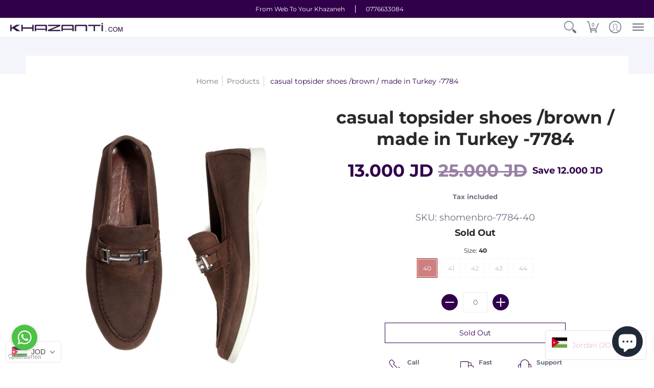

--- FILE ---
content_type: image/svg+xml
request_url: https://cdn3.hextom.com/img/regional_flag/om.svg
body_size: 3994
content:
<?xml version="1.0" encoding="iso-8859-1"?>
<!-- Generator: Adobe Illustrator 19.0.0, SVG Export Plug-In . SVG Version: 6.00 Build 0)  -->
<svg version="1.1" id="Layer_1" xmlns="http://www.w3.org/2000/svg" xmlns:xlink="http://www.w3.org/1999/xlink" x="0px" y="0px"
	 viewBox="0 0 512.001 512.001" style="enable-background:new 0 0 512.001 512.001;" xml:space="preserve">
<path style="fill:#F5F5F5;" d="M512,200.093H0V97.104c0-4.875,3.953-8.828,8.828-8.828h494.345c4.875,0,8.828,3.953,8.828,8.828
	L512,200.093L512,200.093z"/>
<path style="fill:#73AF00;" d="M503.172,423.725H8.828c-4.875,0-8.828-3.953-8.828-8.828V311.909h512v102.988
	C512,419.773,508.047,423.725,503.172,423.725z"/>
<g>
	<rect y="200.091" style="fill:#FF4B55;" width="512" height="111.81"/>
	<path style="fill:#FF4B55;" d="M132.414,423.725H8.828c-4.875,0-8.828-3.953-8.828-8.828V97.104c0-4.875,3.953-8.828,8.828-8.828
		h123.586V423.725z"/>
</g>
<g>
	<path style="fill:#F5F5F5;" d="M36.056,161.444c-0.494,0.056-0.971,0.116-1.436,0.178v6.287c0.468,0.119,0.945,0.237,1.436,0.353
		V161.444z"/>
	<path style="fill:#F5F5F5;" d="M57.803,173.427c-1.311-0.105-3.325-0.307-5.729-0.6l-15.079,13.411
		c1.953,0.298,4.294,0.694,5.271,1.005C46.141,183.853,51.335,179.234,57.803,173.427z"/>
	<polygon style="fill:#F5F5F5;" points="80.491,152.097 80.491,151.437 80.491,150.806 53.739,150.806 53.739,151.437 
		53.739,152.097 53.739,152.729 80.491,152.729 	"/>
	<path style="fill:#F5F5F5;" d="M60.685,113.837c0,1.884,2.839,3.475,6.2,3.475s6.2-1.591,6.2-3.475c0-1.884-2.839-3.475-6.2-3.475
		C63.524,110.362,60.685,111.954,60.685,113.837z"/>
	<path style="fill:#F5F5F5;" d="M54.887,160.594c-6.039-0.03-12.066,0.192-16.993,0.658v7.422
		c5.789,1.242,12.533,2.194,16.993,2.668C54.887,171.341,54.887,160.594,54.887,160.594z"/>
	<path style="fill:#F5F5F5;" d="M23.776,197.221c2.387-0.051,7.63-0.994,11.18-3.767c1.1-0.86,2.979-2.442,5.62-4.736
		c-1.791-0.367-4.796-0.813-6.398-1.033L23.776,197.221z"/>
	<path style="fill:#F5F5F5;" d="M58.332,148.969v-3.374c-0.452-0.674-0.919-1.369-1.396-2.076l-4.107,2.987
		c0.818,1.405,1.342,2.298,1.439,2.462L58.332,148.969L58.332,148.969z"/>
	<path style="fill:#F5F5F5;" d="M26.728,164.204c-0.013,0.055-0.045,0.183,0.161,0.448c0.762,0.977,2.967,1.91,5.895,2.759v-5.516
		C29.269,162.478,26.967,163.248,26.728,164.204z"/>
	<path style="fill:#F5F5F5;" d="M73.717,161.57v-7.004H60.169v17.108h3.445C69.184,171.674,73.717,167.14,73.717,161.57z"/>
	<path style="fill:#F5F5F5;" d="M51.942,136.128c-7.254-10.692-15.001-21.93-16.892-24.157c0.271,0.995,0.925,2.865,2.453,6.366
		c1.971,4.518,6.755,13.177,10.716,20.149L51.942,136.128z"/>
	<path style="fill:#F5F5F5;" d="M49.129,140.085c1.032,1.806,1.977,3.448,2.774,4.824l4.007-2.914
		c-0.953-1.415-1.934-2.866-2.935-4.344L49.129,140.085z"/>
	<path style="fill:#F5F5F5;" d="M58.332,171.641v-11.004c-0.535-0.011-1.07-0.022-1.608-0.029v10.913
		C57.343,171.575,57.882,171.616,58.332,171.641z"/>
	<rect x="60.17" y="139.521" style="fill:#F5F5F5;" width="13.549" height="1.923"/>
	<path style="fill:#F5F5F5;" d="M92.547,148.854v0.115h0.689c0.508,0,0.918,0.41,0.918,0.918v3.761c0,0.508-0.41,0.918-0.918,0.918
		h-0.689v0.115c0,0.505,0.412,0.918,0.918,0.918h15.5c0.506,0,0.918-0.413,0.918-0.918v-5.827c0-0.505-0.412-0.918-0.918-0.918
		H93.466C92.959,147.935,92.547,148.347,92.547,148.854z"/>
	<path style="fill:#F5F5F5;" d="M109.89,197.17l-10.345-9.485c-1.602,0.221-4.606,0.665-6.398,1.033
		c2.689,2.333,4.567,3.915,5.62,4.738C102.262,196.184,107.398,197.141,109.89,197.17z"/>
	<polygon style="fill:#F5F5F5;" points="88.643,151.437 88.643,152.097 88.643,152.729 92.318,152.729 92.318,150.806 
		88.643,150.806 	"/>
	<path style="fill:#F5F5F5;" d="M91.454,187.245c0.977-0.313,3.321-0.71,5.278-1.007l-22.214-19.823
		c-0.602,1.352-1.442,2.575-2.476,3.606l0.585,0.522C80.674,177.747,86.965,183.325,91.454,187.245z"/>
	<path style="fill:#F5F5F5;" d="M41.683,154.681v-0.115h-0.69c-0.508,0-0.918-0.41-0.918-0.918v-3.761
		c0-0.508,0.41-0.918,0.918-0.918h0.689v-0.115c0-0.505-0.412-0.918-0.918-0.918h-15.5c-0.506,0-0.918,0.413-0.918,0.918v5.827
		c0,0.505,0.412,0.918,0.918,0.918h15.5C41.271,155.599,41.683,155.187,41.683,154.681z"/>
	<polygon style="fill:#F5F5F5;" points="45.587,152.097 45.587,151.437 45.587,150.806 41.912,150.806 41.912,152.729 
		45.587,152.729 	"/>
	<path style="fill:#F5F5F5;" d="M80.895,146.506l-4.107-2.987c-0.42,0.625-0.831,1.236-1.234,1.835v3.614h3.902
		C79.553,148.804,80.077,147.911,80.895,146.506z"/>
	<polygon style="fill:#F5F5F5;" points="61.398,133.899 72.493,133.899 70.051,131.189 63.84,131.189 	"/>
	<rect x="60.17" y="135.821" style="fill:#F5F5F5;" width="13.549" height="1.866"/>
	<path style="fill:#F5F5F5;" d="M66.886,119.149c-0.893,0-1.73-0.115-2.526-0.285v10.383h5.109v-10.394
		C68.657,119.031,67.799,119.149,66.886,119.149z"/>
	<path style="fill:#F5F5F5;" d="M60.169,145.208h13.49c-0.002-0.115,0.018-0.227,0.06-0.338v-1.585h-13.55V145.208z"/>
	<path style="fill:#F5F5F5;" d="M77.815,141.995l4.007,2.914c0.797-1.375,1.742-3.018,2.774-4.824l-3.846-2.434
		C79.748,139.129,78.769,140.58,77.815,141.995z"/>
	<rect x="60.17" y="147.051" style="fill:#F5F5F5;" width="13.549" height="1.923"/>
	<path style="fill:#F5F5F5;" d="M85.506,138.486c3.96-6.97,8.744-15.631,10.716-20.149c1.532-3.509,2.185-5.38,2.455-6.372
		c-1.857,2.179-9.623,13.443-16.895,24.163L85.506,138.486z"/>
</g>
<path style="fill:#D23741;" d="M112.449,197.024l-11.979-10.985c-0.201-0.184-0.472-0.275-0.744-0.233
	c-0.102,0.013-0.333,0.045-0.64,0.087c-0.017-0.017-0.023-0.04-0.042-0.055l-23.877-21.307c0.244-0.949,0.386-1.938,0.386-2.961
	v-7.004h5.792c0.746,0.971,1.906,1.608,3.221,1.608c1.316,0,2.476-0.637,3.221-1.608h2.922v0.115c0,1.519,1.236,2.755,2.755,2.755
	h15.5c1.519,0,2.755-1.236,2.755-2.755v-5.827c0-1.519-1.236-2.755-2.755-2.755H93.466c-1.519,0-2.755,1.236-2.755,2.755v0.115
	h-2.922c-0.746-0.971-1.906-1.608-3.221-1.608c-0.998,0-1.9,0.374-2.609,0.97c3.096-5.3,12.823-22.1,15.947-29.259
	c3.351-7.682,3.081-8.674,2.289-9.311c-0.836-0.669-1.894,0.1-2.293,0.393c-1.537,1.117-16.44,23.134-22.348,31.91v-7.246
	c0-0.02-0.01-0.038-0.011-0.057l-0.001-0.002c-0.021-0.311-0.195-0.57-0.449-0.719l-3.787-4.2v-11.549
	c2.19-0.94,3.617-2.564,3.617-4.454c0-2.978-3.531-5.312-8.038-5.312s-8.038,2.334-8.038,5.312c0,1.905,1.453,3.538,3.674,4.473
	v11.596l-3.715,4.121c-0.279,0.158-0.476,0.446-0.476,0.789v7.486c-5.793-8.607-20.959-31.022-22.508-32.149
	c-0.401-0.29-1.46-1.06-2.294-0.393c-0.793,0.637-1.063,1.629,2.289,9.311c3.025,6.932,12.238,22.899,15.631,28.719
	c-0.542-0.267-1.143-0.43-1.786-0.43c-1.316,0-2.476,0.637-3.221,1.608H43.52v-0.115c0-1.519-1.236-2.755-2.755-2.755H25.263
	c-1.519,0-2.755,1.236-2.755,2.755v5.827c0,1.519,1.236,2.755,2.755,2.755h15.5c1.519,0,2.755-1.236,2.755-2.755v-0.115h2.922
	c0.746,0.971,1.906,1.608,3.221,1.608c1.316,0,2.476-0.637,3.221-1.608h5.448v4.23c-8.516-0.182-32.093-0.21-33.385,4.963
	c-0.12,0.479-0.132,1.222,0.495,2.024c2.485,3.183,15.079,5.506,24.214,6.734l-14.976,13.32c-0.019,0.017-0.025,0.04-0.043,0.057
	c-0.307-0.043-0.538-0.074-0.64-0.087c-0.276-0.04-0.544,0.049-0.744,0.233l-11.98,10.985c-0.362,0.33-0.399,0.888-0.084,1.265
	c0.397,0.477,1.406,0.711,2.755,0.711c3.32,0,8.707-1.416,12.141-4.097c2.83-2.21,10.67-9.084,23.304-20.43
	c0.547-0.491,0.909-0.817,1.069-0.96h3.154c2.621,0,5.038-0.858,7.01-2.295l0.778,0.695c14.546,13.02,23.372,20.754,26.237,22.99
	c3.434,2.684,8.819,4.097,12.139,4.097c1.35,0,2.358-0.233,2.756-0.711C112.849,197.912,112.81,197.354,112.449,197.024z
	 M60.169,171.674v-17.108h13.549v7.004c0,5.57-4.533,10.104-10.104,10.104H60.169z M32.785,167.411
	c-2.926-0.85-5.132-1.782-5.895-2.759c-0.207-0.266-0.175-0.393-0.161-0.448c0.239-0.956,2.541-1.726,6.056-2.308V167.411z
	 M35.05,111.971c1.89,2.227,9.638,13.463,16.892,24.157l-3.724,2.358c-3.96-6.972-8.744-15.631-10.716-20.149
	C35.975,114.837,35.32,112.968,35.05,111.971z M56.936,143.519c0.476,0.706,0.942,1.4,1.396,2.076v3.374h-4.064
	c-0.097-0.164-0.621-1.057-1.439-2.462L56.936,143.519z M51.902,144.909c-0.797-1.375-1.742-3.018-2.774-4.824l3.846-2.434
	c1.002,1.479,1.982,2.93,2.935,4.344L51.902,144.909z M58.332,160.638v11.004c-0.448-0.025-0.988-0.066-1.608-0.12v-10.913
	C57.261,160.616,57.796,160.626,58.332,160.638z M37.894,161.251c4.928-0.466,10.954-0.687,16.993-0.658v10.748
	c-4.46-0.473-11.204-1.426-16.993-2.668V161.251z M34.621,161.622c0.465-0.062,0.941-0.121,1.436-0.178v6.817
	c-0.491-0.115-0.968-0.233-1.436-0.353C34.621,167.908,34.621,161.622,34.621,161.622z M52.074,172.826
	c2.404,0.294,4.418,0.495,5.729,0.6c-6.468,5.807-11.662,10.426-15.535,13.816c-0.978-0.312-3.318-0.707-5.271-1.005L52.074,172.826
	z M40.576,188.717c-2.641,2.294-4.52,3.876-5.62,4.736c-3.55,2.774-8.792,3.718-11.18,3.767l10.402-9.537
	C35.78,187.905,38.784,188.35,40.576,188.717z M53.739,152.729v-0.631v-0.66v-0.631h26.753v0.631v0.66v0.631H53.739z
	 M73.086,113.837c0,1.884-2.839,3.475-6.2,3.475s-6.2-1.591-6.2-3.475c0-1.884,2.839-3.475,6.2-3.475S73.086,111.954,73.086,113.837
	z M60.169,141.448v-1.923h13.549v1.923H60.169z M73.717,143.285v1.585c-0.042,0.111-0.062,0.223-0.06,0.338H60.169v-1.923H73.717
	C73.717,143.285,73.717,143.285,73.717,143.285z M60.169,137.687v-1.866h13.549v1.866H60.169z M70.051,131.189l2.442,2.709H61.398
	l2.442-2.709H70.051z M64.36,129.248v-10.383c0.796,0.17,1.633,0.285,2.526,0.285c0.914,0,1.771-0.118,2.583-0.296v10.394H64.36z
	 M60.169,147.045h13.549v1.923H60.169V147.045z M96.222,118.337c-1.971,4.518-6.755,13.177-10.716,20.149l-3.724-2.358
	c7.272-10.72,15.038-21.984,16.895-24.163C98.407,112.957,97.753,114.828,96.222,118.337z M86.806,151.437v0.66
	c0,1.235-1.004,2.239-2.239,2.239s-2.239-1.004-2.239-2.239v-0.66c0-1.235,1.004-2.239,2.239-2.239S86.806,150.202,86.806,151.437z
	 M81.822,144.909l-4.007-2.914c0.953-1.415,1.933-2.866,2.935-4.344l3.846,2.434C83.564,141.891,82.618,143.533,81.822,144.909z
	 M75.554,145.354c0.403-0.6,0.813-1.21,1.234-1.835l4.107,2.987c-0.818,1.405-1.342,2.298-1.439,2.463h-3.902V145.354z
	 M74.518,166.413l22.214,19.823c-1.955,0.299-4.301,0.695-5.278,1.007c-4.49-3.921-10.78-9.497-18.828-16.703l-0.585-0.522
	C73.076,168.989,73.916,167.765,74.518,166.413z M99.546,187.684l10.345,9.485c-2.493-0.029-7.628-0.985-11.123-3.714
	c-1.053-0.823-2.931-2.406-5.62-4.738C94.94,188.35,97.944,187.905,99.546,187.684z M109.886,148.854v5.827
	c0,0.505-0.412,0.918-0.918,0.918H93.466c-0.506,0-0.918-0.413-0.918-0.918v-0.115h0.689c0.508,0,0.918-0.41,0.918-0.918v-3.761
	c0-0.508-0.41-0.918-0.918-0.918h-0.689v-0.115c0-0.505,0.412-0.918,0.918-0.918h15.5
	C109.473,147.935,109.886,148.347,109.886,148.854z M92.318,152.729h-3.674v-0.631v-0.66v-0.631h3.674V152.729z M24.344,154.681
	v-5.827c0-0.505,0.412-0.918,0.918-0.918h15.5c0.506,0,0.918,0.413,0.918,0.918v0.115h-0.687c-0.508,0-0.918,0.41-0.918,0.918v3.761
	c0,0.508,0.41,0.918,0.918,0.918h0.689v0.115c0,0.505-0.412,0.918-0.918,0.918h-15.5C24.757,155.599,24.344,155.187,24.344,154.681z
	 M41.912,150.806h3.674v0.631v0.66v0.631h-3.674V150.806z M51.902,152.097c0,1.235-1.004,2.239-2.239,2.239
	c-1.235,0-2.239-1.004-2.239-2.239v-0.66c0-1.235,1.004-2.239,2.239-2.239c1.235,0,2.239,1.004,2.239,2.239V152.097z"/>
<g>
</g>
<g>
</g>
<g>
</g>
<g>
</g>
<g>
</g>
<g>
</g>
<g>
</g>
<g>
</g>
<g>
</g>
<g>
</g>
<g>
</g>
<g>
</g>
<g>
</g>
<g>
</g>
<g>
</g>
</svg>


--- FILE ---
content_type: image/svg+xml
request_url: https://cdn3.hextom.com/img/regional_flag/iq.svg
body_size: 1943
content:
<?xml version="1.0" encoding="iso-8859-1"?>
<!-- Generator: Adobe Illustrator 19.0.0, SVG Export Plug-In . SVG Version: 6.00 Build 0)  -->
<svg version="1.1" id="Layer_1" xmlns="http://www.w3.org/2000/svg" xmlns:xlink="http://www.w3.org/1999/xlink" x="0px" y="0px"
	 viewBox="0 0 512.001 512.001" style="enable-background:new 0 0 512.001 512.001;" xml:space="preserve">
<path style="fill:#FF4B55;" d="M512,200.093H0V97.104c0-4.875,3.953-8.828,8.828-8.828h494.345c4.875,0,8.828,3.953,8.828,8.828
	L512,200.093L512,200.093z"/>
<path style="fill:#464655;" d="M503.172,423.725H8.828c-4.875,0-8.828-3.953-8.828-8.828V311.909h512v102.988
	C512,419.773,508.047,423.725,503.172,423.725z"/>
<rect y="200.091" style="fill:#F5F5F5;" width="512" height="111.81"/>
<g>
	<path style="fill:#73AF00;" d="M308.065,233.526c-0.928-0.483-2.027-2.211-1.684-2.967c0.361-0.793-0.201-0.725,1.696-0.161
		c3.43,0.888,5.65,0.483,7.829-1.372l1.937-1.533l2.261,1.13c1.25,0.564,2.541,0.967,2.905,0.886
		c1.049-0.242,3.069-2.825,3.027-3.713c-0.041-1.208,0.847-0.886,1.291,0.405c0.928,2.422-0.779,6.599-3.119,7.164
		c-1.128,0.322-2.178,0.242-3.955-0.322c-2.098-0.808-2.422-0.808-3.55,0C314.361,234.899,311.011,235.062,308.065,233.526"/>
	<path style="fill:#73AF00;" d="M316.9,224.183c-1.132-1.587-2.493-7.14-2.095-8.499c0.395-1.248,0.792-1.474,1.868-1.134
		c1.927,0.679,2.382,1.927,2.153,6.462C318.487,224.409,318.035,225.544,316.9,224.183"/>
	<path style="fill:#73AF00;" d="M241.005,248.731c-4.651,2.646-11.569,3.101-11.569,10.434c-10.13,0.377-22.076,0.831-32.85,0.604
		c2.92-3.772,21.401-20.853,29.086-27.623c1.272-1.12,1.704-3.288,0.964-4.813l-0.199-0.41c-1.108-2.285-4.122-2.829-5.958-1.074
		c-7.658,7.326-15.247,14.152-16.483,15.322c-9.914,10.02-12.822,12.94-14.38,14.508c-1.109,1.117-1.726,2.626-1.718,4.2v0.103
		c0.018,3.27,2.673,5.911,5.942,5.911h43.381c2.458,0-0.565-8.543,2.609-8.543c2.207,0,2.41,3.065,2.313,6.312
		c-0.074,2.47-2.109,4.424-4.579,4.427c-18.755,0.026-38.279,0.205-56.651,0.222c-1.517,0.001-2.735-1.23-2.735-2.748v-3.305
		c0-2.802-3.112-4.431-5.454-2.893c-0.086,0.056-0.17,0.11-0.254,0.162c-1.224,0.765-1.85,2.263-1.372,3.624
		c0.31,0.884,0.445,1.96,0.474,3.085c0.04,1.487-1.171,2.713-2.658,2.759c-6.076,0.186-12.679,0.241-14.554-3.342
		c-1.058-2.02-3.309-2.974-5.35-1.954l-0.271,0.136c-2.148,1.074-3.008,3.731-1.832,5.824c2.238,3.979,4.28,8.595,3.22,15.06
		c-0.864,2.037-2.492,3.313-4.256,4.461c-1.96,1.276-0.73,4.262,1.569,3.837c5.574-1.03,9.415-5.442,10.59-10.642h86.42
		c3.169,0,5.739-2.57,5.739-5.739v-18.755C249.397,252.285,243.386,252.512,241.005,248.731z"/>
	<path style="fill:#73AF00;" d="M350.62,223.948c1.275,0.82,2.552,1.641,3.975,2.319c1.556,0.743,2.151,2.643,1.241,4.107
		c-0.241,0.387-0.441,0.82-0.556,1.346v37.197c2.542,0.529,4.001,0.028,5.16-0.771c1.308-0.902,3.076-0.246,3.489,1.288
		c0.877,3.263,2.313,6.45,3.079,9.352c0.479,1.813-0.883,3.588-2.759,3.588h-14.572c-1.29,0-2.336-1.046-2.336-2.336v-54.3
		C347.34,224.055,349.204,223.037,350.62,223.948z"/>
	<path style="fill:#73AF00;" d="M332.975,233.006c0.011,10.271,0.131,21.335,0.148,32.345c0.002,1.427-1.155,2.583-2.582,2.583
		h-0.167c-1.425,0-2.58-1.155-2.58-2.58v-26.09c0-1.42-1.669-2.179-2.737-1.245l-3.42,2.955c-0.7,0.604-1.102,1.473-1.105,2.397
		c-0.011,4.244-0.049,16.6-0.064,21.994c-0.004,1.421-1.158,2.569-2.58,2.569h-0.234c-1.418,0-2.57-1.139-2.58-2.557
		c-0.025-3.591-0.069-10.246-0.087-15.238c-0.006-1.436-1.704-2.186-2.784-1.24c-3.543,3.105-4.361,3.807-6.22,5.728
		c0.151,0.983,0.908,0,1.361,0.755v4.991c-12.908-2.43-13.871,7.882-13.388,18.946c0.073,1.663,1.438,2.978,3.102,2.978h40.526
		c1.503,0,2.721-1.218,2.721-2.721v-50.381c0-1.683-1.997-2.547-3.239-1.41c-0.99,0.906-2.047,1.813-2.955,2.634
		C333.383,231.084,332.974,232.018,332.975,233.006z M303.15,267.557c-0.793-2.269,3.668-3.101,4.196-1.058
		C307.535,268.993,304.134,269.069,303.15,267.557z"/>
	<path style="fill:#73AF00;" d="M169.295,286.381c1.55,0,2.797,1.286,2.797,2.797c0,1.589-1.247,2.798-2.797,2.798
		c-1.587,0-2.874-1.209-2.874-2.798C166.422,287.667,167.709,286.381,169.295,286.381"/>
	<path style="fill:#73AF00;" d="M261.44,225.088c0.757,0.455,1.535,0.89,2.364,1.281c1.496,0.707,2.086,2.566,1.171,3.945
		c-0.275,0.415-0.51,0.886-0.648,1.482v37.121c2.694,0.599,4.167,0.012,5.342-0.857c1.17-0.865,2.854-0.267,3.229,1.138
		c0.673,2.52,1.685,5.012,2.466,7.378c0.956,2.893-1.19,5.874-4.237,5.874H259.76c-1.841,0-3.333-1.492-3.333-3.334v-51.153
		C256.427,225.391,259.234,223.763,261.44,225.088z"/>
</g>
<g>
</g>
<g>
</g>
<g>
</g>
<g>
</g>
<g>
</g>
<g>
</g>
<g>
</g>
<g>
</g>
<g>
</g>
<g>
</g>
<g>
</g>
<g>
</g>
<g>
</g>
<g>
</g>
<g>
</g>
</svg>
